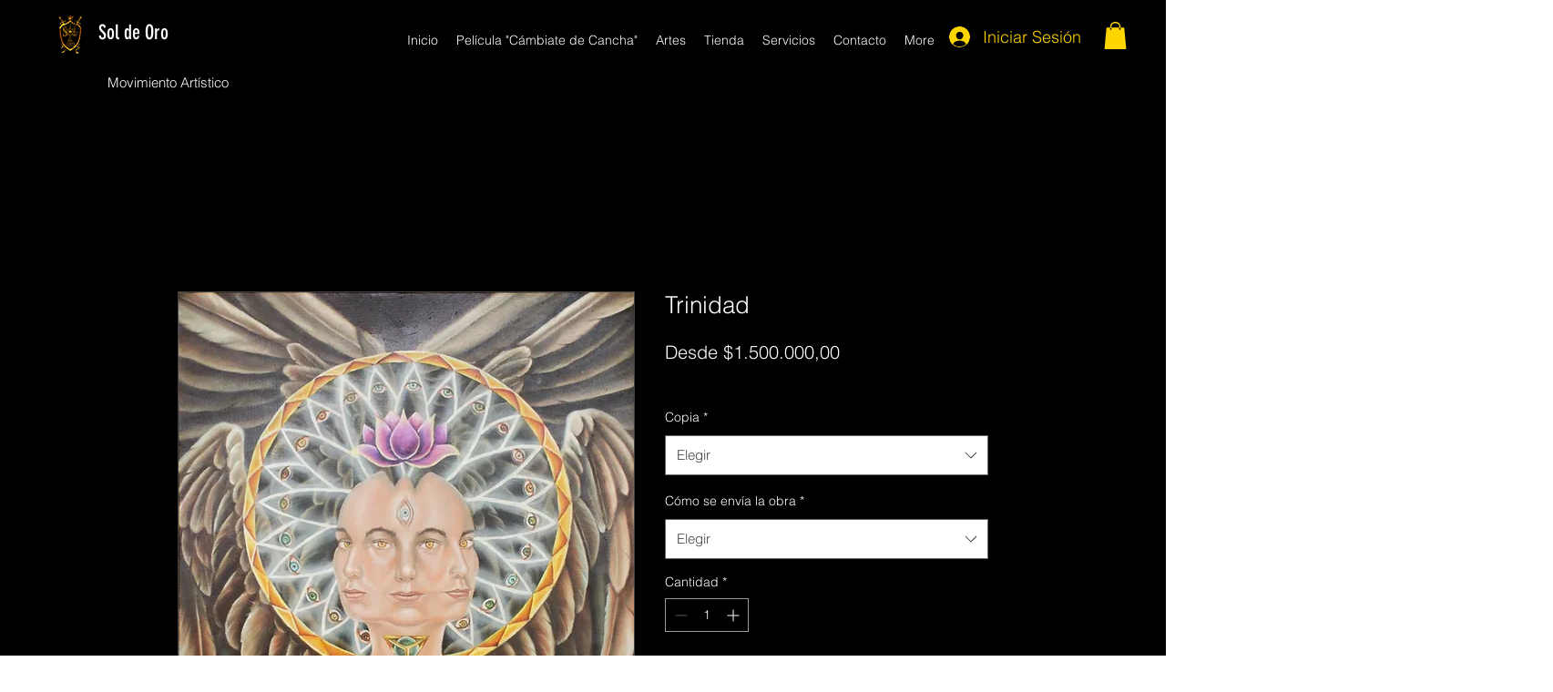

--- FILE ---
content_type: text/html; charset=utf-8
request_url: https://accounts.google.com/o/oauth2/postmessageRelay?parent=https%3A%2F%2Fstatic.parastorage.com&jsh=m%3B%2F_%2Fscs%2Fabc-static%2F_%2Fjs%2Fk%3Dgapi.lb.en.OE6tiwO4KJo.O%2Fd%3D1%2Frs%3DAHpOoo_Itz6IAL6GO-n8kgAepm47TBsg1Q%2Fm%3D__features__
body_size: 118
content:
<!DOCTYPE html><html><head><title></title><meta http-equiv="content-type" content="text/html; charset=utf-8"><meta http-equiv="X-UA-Compatible" content="IE=edge"><meta name="viewport" content="width=device-width, initial-scale=1, minimum-scale=1, maximum-scale=1, user-scalable=0"><script src='https://ssl.gstatic.com/accounts/o/2580342461-postmessagerelay.js' nonce="18ZgWCRNdMtK2tIkrgD_1A"></script></head><body><script type="text/javascript" src="https://apis.google.com/js/rpc:shindig_random.js?onload=init" nonce="18ZgWCRNdMtK2tIkrgD_1A"></script></body></html>

--- FILE ---
content_type: text/html; charset=utf-8
request_url: https://www.google.com/recaptcha/api2/aframe
body_size: 266
content:
<!DOCTYPE HTML><html><head><meta http-equiv="content-type" content="text/html; charset=UTF-8"></head><body><script nonce="-iiJQ-dCs8Tluw9N8AKXvQ">/** Anti-fraud and anti-abuse applications only. See google.com/recaptcha */ try{var clients={'sodar':'https://pagead2.googlesyndication.com/pagead/sodar?'};window.addEventListener("message",function(a){try{if(a.source===window.parent){var b=JSON.parse(a.data);var c=clients[b['id']];if(c){var d=document.createElement('img');d.src=c+b['params']+'&rc='+(localStorage.getItem("rc::a")?sessionStorage.getItem("rc::b"):"");window.document.body.appendChild(d);sessionStorage.setItem("rc::e",parseInt(sessionStorage.getItem("rc::e")||0)+1);localStorage.setItem("rc::h",'1768879969772');}}}catch(b){}});window.parent.postMessage("_grecaptcha_ready", "*");}catch(b){}</script></body></html>